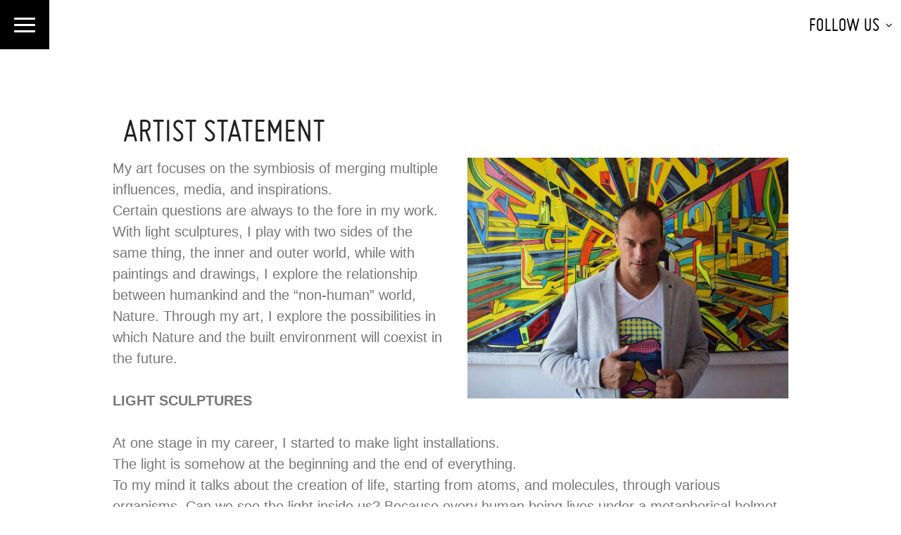

--- FILE ---
content_type: text/html; charset=UTF-8
request_url: https://markogavrilovic.com/artist-statement/
body_size: 14090
content:
<!DOCTYPE html><html lang="en-US"><head><script data-no-optimize="1">var litespeed_docref=sessionStorage.getItem("litespeed_docref");litespeed_docref&&(Object.defineProperty(document,"referrer",{get:function(){return litespeed_docref}}),sessionStorage.removeItem("litespeed_docref"));</script> <meta property="og:image" content="https://markogavrilovic.com/wp-content/uploads/2024/02/Anatomy-of-the-City-Gallery.jpg /><meta property="og:image:width" content="1200" /><meta property="og:image:height" content="630" /><meta name="google-site-verification" content="r80gb7oqI0Por_bdy7IBTVb_PVK-rSewvzLbHNB03dA" /><meta name="p:domain_verify" content="1f65b336796f18384e9b41299d20fb66"/><meta name="copyright" content="Marko Gavrilovic"><meta name="facebook-domain-verification" content="rxvumtgsx6vaii8eapel94nr6dpwhc" /><meta name="twitter:card" content="summary_large_image"><meta name="twitter:title" content="Light sculptures &amp; The World of lines | Marko Gavrilovic" /><meta<meta name="twitter:site" content="@sculptoroflight" /><meta<meta name="twitter:creator" content="@sculptoroflight" /><meta name="twitter:description" content="Contemporary artist Marko Gavrilovic uses light and industrial materials to create innovative sculptures, drawings inspired by natural forms, while his paintings explore the possibilities in which nature and built environment will coexist in the future."><meta name="twitter:image" content="http://markogavrilovic.com/wp-content/uploads/2015/10/Love-itself.jpg"><meta name="msvalidate.01" content="A4E8240E6917900E2632973AFE0FF294" /><meta charset="UTF-8"><style id="litespeed-ccss">ul{box-sizing:border-box}.entry-content{counter-reset:footnotes}:root{--wp--preset--font-size--normal:16px;--wp--preset--font-size--huge:42px}html :where(img[class*=wp-image-]){height:auto;max-width:100%}body{--wp--preset--color--black:#000;--wp--preset--color--cyan-bluish-gray:#abb8c3;--wp--preset--color--white:#fff;--wp--preset--color--pale-pink:#f78da7;--wp--preset--color--vivid-red:#cf2e2e;--wp--preset--color--luminous-vivid-orange:#ff6900;--wp--preset--color--luminous-vivid-amber:#fcb900;--wp--preset--color--light-green-cyan:#7bdcb5;--wp--preset--color--vivid-green-cyan:#00d084;--wp--preset--color--pale-cyan-blue:#8ed1fc;--wp--preset--color--vivid-cyan-blue:#0693e3;--wp--preset--color--vivid-purple:#9b51e0;--wp--preset--gradient--vivid-cyan-blue-to-vivid-purple:linear-gradient(135deg,rgba(6,147,227,1) 0%,#9b51e0 100%);--wp--preset--gradient--light-green-cyan-to-vivid-green-cyan:linear-gradient(135deg,#7adcb4 0%,#00d082 100%);--wp--preset--gradient--luminous-vivid-amber-to-luminous-vivid-orange:linear-gradient(135deg,rgba(252,185,0,1) 0%,rgba(255,105,0,1) 100%);--wp--preset--gradient--luminous-vivid-orange-to-vivid-red:linear-gradient(135deg,rgba(255,105,0,1) 0%,#cf2e2e 100%);--wp--preset--gradient--very-light-gray-to-cyan-bluish-gray:linear-gradient(135deg,#eee 0%,#a9b8c3 100%);--wp--preset--gradient--cool-to-warm-spectrum:linear-gradient(135deg,#4aeadc 0%,#9778d1 20%,#cf2aba 40%,#ee2c82 60%,#fb6962 80%,#fef84c 100%);--wp--preset--gradient--blush-light-purple:linear-gradient(135deg,#ffceec 0%,#9896f0 100%);--wp--preset--gradient--blush-bordeaux:linear-gradient(135deg,#fecda5 0%,#fe2d2d 50%,#6b003e 100%);--wp--preset--gradient--luminous-dusk:linear-gradient(135deg,#ffcb70 0%,#c751c0 50%,#4158d0 100%);--wp--preset--gradient--pale-ocean:linear-gradient(135deg,#fff5cb 0%,#b6e3d4 50%,#33a7b5 100%);--wp--preset--gradient--electric-grass:linear-gradient(135deg,#caf880 0%,#71ce7e 100%);--wp--preset--gradient--midnight:linear-gradient(135deg,#020381 0%,#2874fc 100%);--wp--preset--font-size--small:13px;--wp--preset--font-size--medium:20px;--wp--preset--font-size--large:36px;--wp--preset--font-size--x-large:42px;--wp--preset--spacing--20:.44rem;--wp--preset--spacing--30:.67rem;--wp--preset--spacing--40:1rem;--wp--preset--spacing--50:1.5rem;--wp--preset--spacing--60:2.25rem;--wp--preset--spacing--70:3.38rem;--wp--preset--spacing--80:5.06rem;--wp--preset--shadow--natural:6px 6px 9px rgba(0,0,0,.2);--wp--preset--shadow--deep:12px 12px 50px rgba(0,0,0,.4);--wp--preset--shadow--sharp:6px 6px 0px rgba(0,0,0,.2);--wp--preset--shadow--outlined:6px 6px 0px -3px rgba(255,255,255,1),6px 6px rgba(0,0,0,1);--wp--preset--shadow--crisp:6px 6px 0px rgba(0,0,0,1)}.fa{display:inline-block;font:normal normal normal 14px/1 FontAwesome;font-size:inherit;text-rendering:auto;-webkit-font-smoothing:antialiased;-moz-osx-font-smoothing:grayscale}.fa-facebook:before{content:"\f09a"}.fa-instagram:before{content:"\f16d"}.alignright{float:right;margin:5px 0 20px 20px}html{font-family:sans-serif;-ms-text-size-adjust:100%;-webkit-text-size-adjust:100%}body{margin:0}article,header,nav,section{display:block}a{background-color:transparent}strong{font-weight:700}h1{font-size:2em;margin:.67em 0}img{border:0}svg:not(:root){overflow:hidden}button{color:inherit;font:inherit;margin:0}button{overflow:visible}button{text-transform:none}button{-webkit-appearance:button}button::-moz-focus-inner{border:0;padding:0}*{box-sizing:border-box}*:before,*:after{box-sizing:border-box}html{font-size:10px}body{font-family:"Lato",Helvetica,Arial,sans-serif;font-size:16px;line-height:1.88;color:#1e2d3a;background-color:#1e2d3a}button{font-family:inherit;font-size:inherit;line-height:inherit}a{color:#d73e4d;text-decoration:none}img{vertical-align:middle}h1{font-family:inherit;font-weight:500;line-height:1.3;color:#d73e4d}h1{margin-top:30px;margin-bottom:15px}h1{font-size:56px}p{margin:0 0 15px}.text-left{text-align:left}ul{margin-top:0;margin-bottom:15px}.container{margin-right:auto;margin-left:auto;padding-left:15px;padding-right:15px}.container:before,.container:after{content:" ";display:table}.container:after{clear:both}@media (min-width:768px){.container{width:750px}}@media (min-width:992px){.container{width:970px}}@media (min-width:1230px){.container{width:1200px}}.container-fluid{margin-right:auto;margin-left:auto;padding-left:15px;padding-right:15px}.container-fluid:before,.container-fluid:after{content:" ";display:table}.container-fluid:after{clear:both}.row{margin-left:-15px;margin-right:-15px}.row:before,.row:after{content:" ";display:table}.row:after{clear:both}.col-xs-3,.col-sm-4,.col-md-6,.col-xs-9,.col-md-10,.col-sm-12{position:relative;min-height:1px;padding-left:15px;padding-right:15px}.col-xs-3,.col-xs-9{float:left}.col-xs-3{width:25%}.col-xs-9{width:75%}@media (min-width:768px){.col-sm-4,.col-sm-12{float:left}.col-sm-4{width:33.33333%}.col-sm-12{width:100%}}@media (min-width:992px){.col-md-6,.col-md-10{float:left}.col-md-6{width:50%}.col-md-10{width:83.33333%}.col-md-offset-1{margin-left:8.33333%}}.btn{display:inline-block;margin-bottom:0;font-weight:800;text-align:center;vertical-align:middle;-ms-touch-action:manipulation;touch-action:manipulation;background-image:none;border:1px solid transparent;white-space:nowrap;padding:6px 12px;font-size:16px;line-height:1.88;border-radius:3px}.btn-default{color:#1e2d3a;background-color:#fff;border-color:rgba(170,192,208,.5)}.collapse{display:none;visibility:hidden}.caret{display:inline-block;width:0;height:0;margin-left:2px;vertical-align:middle;border-top:4px solid;border-right:4px solid transparent;border-left:4px solid transparent}.dropdown-menu{position:absolute;top:100%;left:0;z-index:1000;display:none;float:left;min-width:160px;padding:5px 0;margin:2px 0 0;list-style:none;font-size:16px;text-align:left;background-color:#fff;border:1px solid #1e2d3a;border:1px solid rgba(30,45,58,.7);border-radius:3px;box-shadow:0 6px 12px rgba(0,0,0,.175);background-clip:padding-box}.dropdown-menu>li>a{display:block;padding:3px 20px;clear:both;font-weight:400;line-height:1.88;color:#1e2d3a;white-space:nowrap}.btn-group{position:relative;display:inline-block;vertical-align:middle}.btn-group>.btn{position:relative;float:left}.btn-group>.btn:first-child{margin-left:0}.btn .caret{margin-left:0}.nav{margin-bottom:0;padding-left:0;list-style:none}.nav:before,.nav:after{content:" ";display:table}.nav:after{clear:both}.nav>li{position:relative;display:block}.nav>li>a{position:relative;display:block;padding:7px 17px 6px}.navbar{position:relative;min-height:50px;margin-bottom:30px;border:1px solid transparent}.navbar:before,.navbar:after{content:" ";display:table}.navbar:after{clear:both}@media (min-width:768px){.navbar{border-radius:3px}}.navbar-collapse{overflow-x:visible;padding-right:15px;padding-left:15px;border-top:1px solid transparent;box-shadow:inset 0 1px 0 rgba(255,255,255,.1);-webkit-overflow-scrolling:touch}.navbar-collapse:before,.navbar-collapse:after{content:" ";display:table}.navbar-collapse:after{clear:both}@media (min-width:768px){.navbar-collapse{width:auto;border-top:0;box-shadow:none}.navbar-collapse.collapse{display:block!important;visibility:visible!important;height:auto!important;padding-bottom:0;overflow:visible!important}}.navbar-toggle{position:relative;float:right;margin-right:15px;padding:9px 10px;margin-top:8px;margin-bottom:8px;background-color:transparent;background-image:none;border:1px solid transparent;border-radius:3px}.navbar-toggle .icon-bar{display:block;width:22px;height:2px;border-radius:1px}.navbar-toggle .icon-bar+.icon-bar{margin-top:4px}@media (min-width:768px){.navbar-toggle{display:none}}.navbar-nav{margin:5px -15px}.navbar-nav>li>a{padding-top:10px;padding-bottom:10px;line-height:30px}@media (min-width:768px){.navbar-nav{float:left;margin:0}.navbar-nav>li{float:left}.navbar-nav>li>a{padding-top:10px;padding-bottom:10px}}.navbar-default{background-color:#f8f8f8;border-color:#e7e7e7}.navbar-default .navbar-toggle{border-color:#ddd}.navbar-default .navbar-toggle .icon-bar{background-color:#888}.clearfix:before,.clearfix:after{content:" ";display:table}.clearfix:after{clear:both}@-ms-viewport{width:device-width}.fa{display:inline-block;font:normal normal normal 14px/1 FontAwesome;font-size:inherit;text-rendering:auto;-webkit-font-smoothing:antialiased;-moz-osx-font-smoothing:grayscale}.fa-facebook:before{content:"\f09a"}.fa-instagram:before{content:"\f16d"}html{font-size:16px;overflow:auto}body{font-weight:300;height:100%;min-width:320px;overflow:hidden;-webkit-font-smoothing:antialiased}*{outline:none;word-break:break-word}h1{font-family:"miso";font-weight:500;margin-top:0;margin-bottom:15px;text-transform:uppercase}p{margin-bottom:30px}a{border-bottom:1px solid rgba(215,62,77,.1);font-size:18px}.dropdown-menu>li>a{border:0 none}img,svg{height:auto;max-width:100%}.alignright{float:right;margin:0 0 15px 30px}ul{padding-left:25px}.no-left-indent{padding-left:0}.no-right-indent{padding-right:0}.btn{border-radius:2px;font-size:1.13em;font-family:"miso";line-height:1.45;letter-spacing:.1em;overflow:hidden;padding:6px 30px;position:relative;text-decoration:none;text-transform:uppercase;white-space:normal}.btn:before{border-top:500px solid rgba(0,0,0,.05);border-right:500px solid transparent;content:"";display:block;height:0;left:72%;margin:-1px 0 0 -500px;position:absolute;top:0;width:0}.dropdown-menu{box-shadow:none;min-width:150px}.dropdown-menu>li>a{font-size:1em;font-weight:300;line-height:1.3;padding-left:14px;padding-right:14px}.site-header{background:rgba(255,255,255,.9);position:relative;z-index:500;width:100%}@media (max-width:767px){.site-header{background:0 0!important;padding-top:51px}}.site-header .container-fluid{text-align:center}.site-header .container-fluid .row>*{height:70px}@media (max-width:767px){.site-header .container-fluid .row>*{background:rgba(255,255,255,.9);height:50px}}.site-header .left-align{text-align:left}.site-header .right-align{text-align:right}.site-header .dropdown-item{font-family:"miso";margin:0}.site-header .dropdown-item .btn{border:0 none;border-radius:0;box-shadow:none;font-size:1.75em;font-weight:500;height:70px;letter-spacing:0;padding:5px 4px 5px 20px}@media (max-width:767px){.site-header .dropdown-item .btn{font-size:1.25em;height:50px;line-height:2;padding-left:8px;padding-right:0}}.site-header .dropdown-item .btn.btn-default{background:0 0}.site-header .dropdown-item .btn:before{display:none}.site-header .dropdown-item .btn .caret{border:0 none;font-size:15px;font-family:FontAwesome;height:auto;margin:13px 8px!important;vertical-align:top;width:auto}.site-header .dropdown-item .btn .caret:before{content:"\f107";display:block;line-height:1;vertical-align:top}.site-header .dropdown-item .dropdown-menu{background:0 0;border:0 none;border-radius:0;display:block!important;font-size:1.75em;margin:0;min-width:inherit;padding:1px 0;visibility:hidden;white-space:nowrap}@media (max-width:767px){.site-header .dropdown-item .dropdown-menu{font-size:1.25em}}.site-header .dropdown-item .dropdown-menu li{display:inline-block;margin:0 1px 0 0;vertical-align:top}.site-header .dropdown-item .dropdown-menu li:last-child{margin-right:0}.site-header .dropdown-item .dropdown-menu li a{background:#f4f5f6;color:#000;padding:17px 20px;min-width:70px;min-height:70px;text-align:center}@media (max-width:767px){.site-header .dropdown-item .dropdown-menu li a{min-width:50px;min-height:50px;padding:12px 17px}}.site-header .dropdown-item .dropdown-menu li a .fa{vertical-align:text-bottom}.site-header .dropdown-item .dropdown-menu li a .fa.fa-facebook{color:#214bb5}.site-header .dropdown-item .dropdown-menu li a .fa.fa-instagram{color:#96624e}.site-header .dropdown-item .dropdown-menu li a .custom-icon{background-position:center center;background-repeat:no-repeat;background-size:cover;display:inline-block;height:26px;vertical-align:middle;width:26px}.site-header .dropdown-item.share .btn{color:#a4abb0}.site-header .right-align .dropdown-item .dropdown-menu{left:auto;right:0}.site-header .navbar{background:0 0;border:0 none;border-radius:0;margin:0}.site-header .navbar .navbar-toggle{background:#f4f5f6;border:0 none;border-radius:0;box-shadow:none;display:block;float:none;height:70px;margin:0 auto;overflow:hidden;padding:5px 20px;z-index:55}@media (max-width:767px){.site-header .navbar .navbar-toggle{height:50px;padding-left:12px;padding-right:12px}}.site-header .navbar .navbar-toggle:before{display:none}.site-header .navbar .navbar-toggle .icon{display:block;height:24px;margin:18px auto 0;width:30px}@media (max-width:767px){.site-header .navbar .navbar-toggle .icon{height:20px;margin-top:10px;width:26px}}.site-header .navbar .navbar-toggle .icon.open-icon{margin-top:27px;padding-top:1.5px}.site-header .navbar .navbar-toggle .icon svg{width:24px}@media (max-width:767px){.site-header .navbar .navbar-toggle .icon svg{width:20px}}.site-header .navbar .navbar-toggle .icon-bar{background:#fff;border-radius:2px;height:3px;width:30px}@media (max-width:767px){.site-header .navbar .navbar-toggle .icon-bar{width:26px}}.site-header .navbar .navbar-toggle .icon-bar+.icon-bar{margin-top:6px}@media (max-width:767px){.site-header .navbar .navbar-toggle .icon-bar+.icon-bar{margin-top:4px}}.site-header .navbar .navbar-toggle.collapsed{background:0 0}.site-header .navbar .navbar-toggle.collapsed .icon.close-icon{margin-top:-50px}.site-header .left-align .navbar .navbar-toggle{margin-left:0}.site-header .nav a{border:0 none}.site-header .header-menu{background:#fff;background:rgba(255,255,255,.95);left:0;overflow:hidden;position:absolute;width:100%}.site-header .header-menu .navbar-collapse{border:0 none;box-shadow:none;overflow:hidden;padding:0;width:100%}.site-header .header-menu .navbar-collapse.collapse{display:none!important}.site-header .header-menu .nav{float:none;margin:87px auto 84px;padding:0;position:relative}@media (max-height:700px){.site-header .header-menu .nav{margin-top:75px;margin-bottom:75px}}@media (max-width:767px){.site-header .header-menu .nav{margin-top:20px;margin-bottom:17px}}.site-header .header-menu .nav li{float:left;padding:0 15px;position:static;width:50%}@media (max-width:767px){.site-header .header-menu .nav li{float:none;width:100%}}.site-header .header-menu .nav li>a{background:0 0;display:block;line-height:1.5;font-size:2.5em;font-family:"miso";font-weight:500;padding:0;text-align:center;text-transform:uppercase}@media (max-width:767px){.site-header .header-menu .nav li>a{font-size:1.5em;line-height:1.75}}.site-header .header-menu .nav li>a span{border-bottom:1px solid transparent}.site-header.second-site-header{background:0 0;padding:0}@media (max-width:767px){.site-header.second-site-header{background:0 0}}.site-header.second-site-header .container-fluid{position:relative;z-index:1}@media (max-width:767px){.site-header.second-site-header .container-fluid .row>*{background:0 0}}.site-header.second-site-header .navbar .btn{background:rgba(255,255,255,.9)}.site-header.second-site-header .header-menu{top:0}.site-header.second-site-header .header-menu .navbar-collapse .nav{padding-top:70px}.main{padding-top:100px;padding-bottom:100px}.main .content.col-md-offset-1{margin-right:8.33333%}@media (max-width:991px){.main .content.col-md-offset-1{margin-right:0}}.descriptions{font-size:1.25em;line-height:1.5}@media (max-width:767px){.descriptions{font-size:.875em;line-height:1.5}}.post .entry-title{font-size:2.25em;margin-bottom:1px;overflow:hidden;text-overflow:ellipsis}.post .entry-content{color:#777;line-height:1.875;margin-bottom:34px}.post:first-child{margin-top:-11px}.single-post .post{margin-top:-15px;margin-bottom:57px}.single-post .post .entry-title{font-size:3em;margin-bottom:7px}.single-post .post .entry-content{margin-bottom:36px}.container{width:90%}.site-header .dropdown-item.share .btn{color:#000}.site-header .right-align{text-align:right;float:right!important}@media screen and (max-width:767px){.btn-group{margin-top:-80px!important}}h1{font-family:Miso;font-size:30px;font-weight:400;color:#212121;text-transform:uppercase;text-align:inherit;margin-top:0;margin-bottom:15px}a{font-family:Lato;font-size:18px;text-transform:none}a{color:#000}.btn{padding-top:6px;padding-bottom:6px;padding-left:30px;padding-right:30px}p{margin-top:0;margin-bottom:30px}body{background:0 0}#wpcp-error-message{direction:ltr;text-align:center;z-index:99999999}.hideme{opacity:0;visibility:hidden}.msgmsg-box-wpcp{border:1px solid #f5aca6;border-radius:10px;color:#555;font-family:Tahoma;font-size:11px;margin:10px;padding:10px 36px;position:fixed;width:255px;top:50%;left:50%;margin-top:-10px;margin-left:-130px;-webkit-box-shadow:0px 0px 34px 2px rgba(242,191,191,1);-moz-box-shadow:0px 0px 34px 2px rgba(242,191,191,1);box-shadow:0px 0px 34px 2px rgba(242,191,191,1)}.msgmsg-box-wpcp span{font-weight:700;text-transform:uppercase}</style><link rel="preload" data-asynced="1" data-optimized="2" as="style" onload="this.onload=null;this.rel='stylesheet'" href="https://markogavrilovic.com/wp-content/litespeed/css/f87fe2eabad44b6785d83f4b9c5ce33b.css?ver=8a439" /><script type="litespeed/javascript">!function(a){"use strict";var b=function(b,c,d){function e(a){return h.body?a():void setTimeout(function(){e(a)})}function f(){i.addEventListener&&i.removeEventListener("load",f),i.media=d||"all"}var g,h=a.document,i=h.createElement("link");if(c)g=c;else{var j=(h.body||h.getElementsByTagName("head")[0]).childNodes;g=j[j.length-1]}var k=h.styleSheets;i.rel="stylesheet",i.href=b,i.media="only x",e(function(){g.parentNode.insertBefore(i,c?g:g.nextSibling)});var l=function(a){for(var b=i.href,c=k.length;c--;)if(k[c].href===b)return a();setTimeout(function(){l(a)})};return i.addEventListener&&i.addEventListener("load",f),i.onloadcssdefined=l,l(f),i};"undefined"!=typeof exports?exports.loadCSS=b:a.loadCSS=b}("undefined"!=typeof global?global:this);!function(a){if(a.loadCSS){var b=loadCSS.relpreload={};if(b.support=function(){try{return a.document.createElement("link").relList.supports("preload")}catch(b){return!1}},b.poly=function(){for(var b=a.document.getElementsByTagName("link"),c=0;c<b.length;c++){var d=b[c];"preload"===d.rel&&"style"===d.getAttribute("as")&&(a.loadCSS(d.href,d,d.getAttribute("media")),d.rel=null)}},!b.support()){b.poly();var c=a.setInterval(b.poly,300);a.addEventListener&&a.addEventListener("load",function(){b.poly(),a.clearInterval(c)}),a.attachEvent&&a.attachEvent("onload",function(){a.clearInterval(c)})}}}(this);</script><link rel="preload" as="image" href="http://markogavrilovic.com/wp-content/uploads/2015/10/artist-Marko-Gavrilovic.jpg.webp"><meta class="viewport" name="viewport" content="width=device-width, initial-scale=1.0"><meta http-equiv="X-UA-Compatible" content="IE=edge"><meta name="keywords"content="Contemporary artist, Marko Gavrilovic, light sculptures, urban cities, sculptor of light, contemporary art, contemporary Serbian art,bull paintings"><link rel="icon" href="https://markogavrilovic.com/favicon.ico" type="image/x-icon"><meta name='robots' content='index, follow, max-image-preview:large, max-snippet:-1, max-video-preview:-1' /><title>Artist statement | Marko Gavrilovic | Contemporary art</title><meta name="description" content="Human, animal form and other shapes are important in my work. I use these forms as a reference point to shape a body of abstracted sculpture." /><link rel="canonical" href="https://markogavrilovic.com/artist-statement/" /><meta property="og:locale" content="en_US" /><meta property="og:type" content="article" /><meta property="og:title" content="Artist statement | Marko Gavrilovic | Contemporary art" /><meta property="og:description" content="Human, animal form and other shapes are important in my work. I use these forms as a reference point to shape a body of abstracted sculpture." /><meta property="og:url" content="https://markogavrilovic.com/artist-statement/" /><meta property="og:site_name" content="Marko Gavrilovic | Contemporary Art |" /><meta property="article:modified_time" content="2023-10-25T22:34:24+00:00" /><meta property="og:image" content="http://markogavrilovic.com/wp-content/uploads/2015/10/artist-Marko-Gavrilovic.jpg" /><meta name="twitter:card" content="summary_large_image" /><meta name="twitter:label1" content="Est. reading time" /><meta name="twitter:data1" content="3 minutes" /><link rel='dns-prefetch' href='//netdna.bootstrapcdn.com' /><link rel='dns-prefetch' href='//fonts.googleapis.com' /><link rel="alternate" type="application/rss+xml" title="Marko Gavrilovic | Contemporary Art | &raquo; Feed" href="https://markogavrilovic.com/feed/" /><link rel="alternate" type="application/rss+xml" title="Marko Gavrilovic | Contemporary Art | &raquo; Comments Feed" href="https://markogavrilovic.com/comments/feed/" /> <script type="litespeed/javascript" data-src="https://markogavrilovic.com/wp-includes/js/jquery/jquery.min.js?ver=3.7.1" id="jquery-core-js"></script> <link rel="https://api.w.org/" href="https://markogavrilovic.com/wp-json/" /><link rel="alternate" type="application/json" href="https://markogavrilovic.com/wp-json/wp/v2/pages/391" /><link rel="EditURI" type="application/rsd+xml" title="RSD" href="https://markogavrilovic.com/xmlrpc.php?rsd" /><meta name="generator" content="WordPress 6.4.7" /><link rel='shortlink' href='https://markogavrilovic.com/?p=391' /><link rel="alternate" type="application/json+oembed" href="https://markogavrilovic.com/wp-json/oembed/1.0/embed?url=https%3A%2F%2Fmarkogavrilovic.com%2Fartist-statement%2F" /><link rel="alternate" type="text/xml+oembed" href="https://markogavrilovic.com/wp-json/oembed/1.0/embed?url=https%3A%2F%2Fmarkogavrilovic.com%2Fartist-statement%2F&#038;format=xml" /><meta name="cdp-version" content="1.5.0" /><meta name="generator" content="Elementor 3.27.3; features: e_font_icon_svg, additional_custom_breakpoints; settings: css_print_method-external, google_font-enabled, font_display-auto"> <script type="application/ld+json" class="saswp-schema-markup-output">[{"@context":"https:\/\/schema.org\/","@graph":[{"@context":"https:\/\/schema.org\/","@type":"SiteNavigationElement","@id":"https:\/\/markogavrilovic.com#Main menu","name":"Home section","url":"https:\/\/markogavrilovic.com\/"},{"@context":"https:\/\/schema.org\/","@type":"SiteNavigationElement","@id":"https:\/\/markogavrilovic.com#Main menu","name":"Light Sculptures","url":"https:\/\/markogavrilovic.com\/light-sculptures\/"},{"@context":"https:\/\/schema.org\/","@type":"SiteNavigationElement","@id":"https:\/\/markogavrilovic.com#Main menu","name":"Paintings","url":"https:\/\/markogavrilovic.com\/paintings-1\/"},{"@context":"https:\/\/schema.org\/","@type":"SiteNavigationElement","@id":"https:\/\/markogavrilovic.com#Main menu","name":"Monolith","url":"https:\/\/markogavrilovic.com\/monolith-artzept\/"},{"@context":"https:\/\/schema.org\/","@type":"SiteNavigationElement","@id":"https:\/\/markogavrilovic.com#Main menu","name":"Drawings","url":"https:\/\/markogavrilovic.com\/drawings-2\/"},{"@context":"https:\/\/schema.org\/","@type":"SiteNavigationElement","@id":"https:\/\/markogavrilovic.com#Main menu","name":"Video-News-Press","url":"https:\/\/markogavrilovic.com\/video\/"},{"@context":"https:\/\/schema.org\/","@type":"SiteNavigationElement","@id":"https:\/\/markogavrilovic.com#Main menu","name":"About me","url":"https:\/\/markogavrilovic.com\/about-me\/"},{"@context":"https:\/\/schema.org\/","@type":"SiteNavigationElement","@id":"https:\/\/markogavrilovic.com#Main menu","name":"Shop","url":"https:\/\/markogavrilovic.com\/shop\/"},{"@context":"https:\/\/schema.org\/","@type":"SiteNavigationElement","@id":"https:\/\/markogavrilovic.com#Main menu","name":"Blog","url":"https:\/\/markogavrilovic.com\/blog\/"},{"@context":"https:\/\/schema.org\/","@type":"SiteNavigationElement","@id":"https:\/\/markogavrilovic.com#Main menu","name":"Contact","url":"https:\/\/markogavrilovic.com\/contact-us\/"}]},

{"@context":"https:\/\/schema.org\/","@type":"BreadcrumbList","@id":"https:\/\/markogavrilovic.com\/artist-statement\/#breadcrumb","itemListElement":[{"@type":"ListItem","position":1,"item":{"@id":"https:\/\/markogavrilovic.com","name":"Marko Gavrilovic | Contemporary art |"}},{"@type":"ListItem","position":2,"item":{"@id":"https:\/\/markogavrilovic.com\/artist-statement\/","name":"Artist statement | Marko Gavrilovic | Contemporary art"}}]}]</script> <link rel="icon" href="https://markogavrilovic.com/wp-content/uploads/2025/02/cropped-LOGO-NOVI-Marko-Gavrilovic_black-32x32.png" sizes="32x32" /><link rel="icon" href="https://markogavrilovic.com/wp-content/uploads/2025/02/cropped-LOGO-NOVI-Marko-Gavrilovic_black-192x192.png" sizes="192x192" /><link rel="apple-touch-icon" href="https://markogavrilovic.com/wp-content/uploads/2025/02/cropped-LOGO-NOVI-Marko-Gavrilovic_black-180x180.png" /><meta name="msapplication-TileImage" content="https://markogavrilovic.com/wp-content/uploads/2025/02/cropped-LOGO-NOVI-Marko-Gavrilovic_black-270x270.png" /><!--[if lt IE 9]> <script src="https://markogavrilovic.com/wp-content/themes/promogear/assets/js/html5shiv.js"></script> <script src="https://markogavrilovic.com/wp-content/themes/promogear/assets/js/respond.min.js"></script> <![endif]--></head><body class="page-template-default page page-id-391  inner fixed-header unselectable elementor-default elementor-kit-7203"><header class="site-header  second-site-header" style="background-color: transparent;"><div class="container-fluid"><div class="row"><div class="col-xs-3 col-sm-4 left-align no-left-indent"><div class="navbar navbar-default" role="navigation">
<button type="button" class="btn navbar-toggle collapsed" style="background-color: rgba(0,0,0,1.00);"
data-toggle="collapse"
data-target="#main-menu">
<span class="icon close-icon">
<svg version="1.1" xmlns="http://www.w3.org/2000/svg" xmlns:xlink="http://www.w3.org/1999/xlink" viewBox="0 0 24 24" enable-background="new 0 0 24 24" xml:space="preserve">
<path fill="#D73E4D" d="M23.3,23.3c-0.6,0.6-1.5,0.6-2.1,0L0.7,2.8c-0.6-0.6-0.6-1.5,0-2.1c0.6-0.6,1.5-0.6,2.1,0
l20.5,20.5C23.9,21.8,23.9,22.7,23.3,23.3L23.3,23.3z M23.3,2.8L2.8,23.3c-0.6,0.6-1.5,0.6-2.1,0c-0.6-0.6-0.6-1.5,0-2.1L21.2,0.7
c0.6-0.6,1.5-0.6,2.1,0C23.9,1.3,23.9,2.2,23.3,2.8L23.3,2.8z"/>
</svg>
</span><span class="icon open-icon">
<span class="icon-bar"></span>
<span class="icon-bar"></span>
<span class="icon-bar"></span>
</span>
</button></div></div><div class="col-sm-4 logo-box"></div><div class="col-xs-9 col-sm-4 right-align no-right-indent"><div class="btn-group dropdown-item share">
<button type="button" class="btn btn-default dropdown-toggle" data-toggle="dropdown">
Follow Us<span class="caret"></span>
</button><ul class="dropdown-menu" role="menu"><li><a href="https://www.facebook.com/markooogavrilovic" class="facebook" target="_blank"><i class="fa fa-facebook"></i></a><li><a href="https://www.instagram.com/sculptoroflight/" class="instagram" target="_blank"><i class="fa fa-instagram"></i></a><li><a href="https://www.artsy.net/artist/marko-gavrilovic" class="custom_icon_2" target="_blank"><span class="custom-icon" style="background-image: url(https://markogavrilovic.com/wp-content/uploads/2021/03/artsy-vector-logo.jpg.webp);"></span></a></ul></div></div></div></div><div class="clearfix"></div><div class="header-menu" style="background-color: rgba(255,255,255,1.00);"><nav id="main-menu" class="collapse navbar-collapse"><ul id="menu-main-menu" class="col-sm-12 col-md-6 nav navbar-nav"><li id="menu-item-138" class="menu-item menu-item-type-post_type menu-item-object-page menu-item-home menu-item-138"><a href="https://markogavrilovic.com/#home-section"><span>Home section</span></a></li><li id="menu-item-357" class="menu-item menu-item-type-post_type menu-item-object-page menu-item-357"><a href="https://markogavrilovic.com/#light-sculptures"><span>Light Sculptures</span></a></li><li id="menu-item-963" class="menu-item menu-item-type-post_type menu-item-object-page menu-item-963"><a href="https://markogavrilovic.com/#paintings-1"><span>Paintings</span></a></li><li id="menu-item-7823" class="menu-item menu-item-type-post_type menu-item-object-page menu-item-7823"><a href="https://markogavrilovic.com/#monolith-artzept"><span>Monolith</span></a></li><li id="menu-item-8877" class="menu-item menu-item-type-post_type menu-item-object-page menu-item-8877"><a href="https://markogavrilovic.com/#drawings-2"><span>Drawings</span></a></li><li id="menu-item-9382" class="menu-item menu-item-type-post_type menu-item-object-page menu-item-9382"><a href="https://markogavrilovic.com/video/"><span>Video-News-Press</span></a></li><li id="menu-item-139" class="menu-item menu-item-type-post_type menu-item-object-page menu-item-139"><a href="https://markogavrilovic.com/#about-me"><span>About me</span></a></li><li id="menu-item-7425" class="menu-item menu-item-type-post_type menu-item-object-page menu-item-7425"><a href="https://markogavrilovic.com/shop/"><span>Shop</span></a></li><li id="menu-item-7714" class="menu-item menu-item-type-post_type menu-item-object-page menu-item-7714"><a href="https://markogavrilovic.com/blog/"><span>Blog</span></a></li><li id="menu-item-4426" class="menu-item menu-item-type-post_type menu-item-object-page menu-item-4426"><a href="https://markogavrilovic.com/#contact-us"><span>Contact</span></a></li></ul><div class="clearfix"></div></nav></div></header><section class="main"><div class="container"><div class="row"><div class="col-sm-12 col-md-10 col-md-offset-1 content single-post"><article id="post-391" class="post post-391 page type-page status-publish hentry"><header class="entry-header"><h1 class="entry-title">Artist Statement</h1></header><div class="entry-content"><div class="row descriptions"><p class=" text-left"
style="">My art focuses on the symbiosis of <img fetchpriority="high" decoding="async" class="wp-image-277 alignright" src="http://markogavrilovic.com/wp-content/uploads/2015/10/artist-Marko-Gavrilovic.jpg.webp" alt="Marko-Gavrilovic, artist statement 1" width="456" height="342" />merging multiple influences, media, and inspirations.<br />
Certain questions are always to the fore in my work.<br />
With light sculptures, I play with two sides of the same thing, the inner and outer world, while with paintings and drawings, I explore the relationship between humankind and the &#8220;non-human&#8221; world, Nature. Through my art, I explore the possibilities in which Nature and the built environment will coexist in the future.</p><p><strong>LIGHT SCULPTURES</strong></p><p>At one stage in my career, I started to make light installations.<br />
The light is somehow at the beginning and the end of everything.<br />
To my mind it talks about the creation of life, starting from atoms, and molecules, through various organisms. Can we see the light inside us? Because every human being lives under a metaphorical helmet or shell of his or her body, we observe these protective surfaces at the expense of our deeper realities. My aim is to turn these external and internal realities around.<br />
Surface elements of light sculptures appear as impressions, memories, and experiences. Everyone carries these elements. Sculptures too.<br />
We know that one cannot see the essence of someone with the naked eye, but when you turn on the lights, everything becomes illuminated and new, and insights emerge, at the fascinating intersection between the past, present, and future.<br />
Today, we are all a part of the prosperity, but one can ask where social, material, and moral progress for everyone and everything, and how our life will affect Nature&#8217;s allies tomorrow.<br />
Who is making the balance, we or Nature?</p><p><strong>INSPIRATION </strong></p><p>I am concerned with universal messages, ancient, and rooted in history, but also unchangeable objects, facts, and emotions. The passing moment, crowded cities, natural stainlessness. Movement. The constant flux of the world, united in its intrinsic interconnections, universal relevance where what appear as opposites come together in one.<br />
Human, animal forms and other shapes that we are all familiar with are essential in my work. I use these forms as a reference point to shape a body of abstract sculpture or painting. Realism in my work has a strong connection with abstraction. When it comes to drawing I love the freedom of joining all these lines together in a seamless flow.<br />
I always thought that every person makes an invisible drawing while living, with their actions, moving through life.</p><p><strong>PROCESS</strong></p><p>Every single piece of plexiglass is cut, heated, and shaped to follow the form of a body. In the process, I am using various disciplines, from human, and animal anatomy, design, welding, metal shaping, and plexiglass modeling, connecting to the implementation of light in the end.<br />
I do not define my work exclusively as that of a sculptor, draftsman, or painter, as I am always connecting all three by finding my way through this symbiosis.<br />
Working in just one medium for a longer time makes me feel overwhelmed as it often becomes too unidirectional.<br />
While working on two different projects, to keep the freshness, I often switch to another medium but without any loss of direction and precision.<br />
I find a balance in this with time because when I am working with the sculpture I feel closer to the concrete, real world, which helps ground me after the imaginative wanderings of painting and drawing.</p></p></div></div><div class="clearfix"></div></article></div></div></div></section></section><footer class="site-footer"><div class="container"><div class="row"><div class="col-sm-4 left-align"><div class="copyright">© 2025 Marko Gavrilovic</div></div><div class="col-sm-4"><div class="social">
<a href="https://www.facebook.com/markooogavrilovic" class="facebook" target="_blank"><i class="fa fa-facebook"></i></a>
<a href="https://www.instagram.com/sculptoroflight/" class="instagram" target="_blank"><i class="fa fa-instagram"></i></a>
<a href="https://www.artsy.net/artist/marko-gavrilovic" class="custom_icon_2" target="_blank"><span class="custom-icon" style="background-image: url(https://markogavrilovic.com/wp-content/uploads/2021/03/artsy-vector-logo.jpg.webp);"></span></a></div></div><div class="col-sm-4 right-align"></div></div></div></footer><div id="wpcp-error-message" class="msgmsg-box-wpcp hideme"><span>error: </span>If you like our art, you are free to share it. Please, credit us.</div> <script type="litespeed/javascript">(function(i,s,o,g,r,a,m){i.GoogleAnalyticsObject=r;i[r]=i[r]||function(){(i[r].q=i[r].q||[]).push(arguments)},i[r].l=1*new Date();a=s.createElement(o),m=s.getElementsByTagName(o)[0];a.async=1;a.src=g;m.parentNode.insertBefore(a,m)})(window,document,'script','//www.google-analytics.com/analytics.js','ga');ga('create','UA-41398891-1','auto');ga('send','pageview')</script> <script data-no-optimize="1">!function(t,e){"object"==typeof exports&&"undefined"!=typeof module?module.exports=e():"function"==typeof define&&define.amd?define(e):(t="undefined"!=typeof globalThis?globalThis:t||self).LazyLoad=e()}(this,function(){"use strict";function e(){return(e=Object.assign||function(t){for(var e=1;e<arguments.length;e++){var n,a=arguments[e];for(n in a)Object.prototype.hasOwnProperty.call(a,n)&&(t[n]=a[n])}return t}).apply(this,arguments)}function i(t){return e({},it,t)}function o(t,e){var n,a="LazyLoad::Initialized",i=new t(e);try{n=new CustomEvent(a,{detail:{instance:i}})}catch(t){(n=document.createEvent("CustomEvent")).initCustomEvent(a,!1,!1,{instance:i})}window.dispatchEvent(n)}function l(t,e){return t.getAttribute(gt+e)}function c(t){return l(t,bt)}function s(t,e){return function(t,e,n){e=gt+e;null!==n?t.setAttribute(e,n):t.removeAttribute(e)}(t,bt,e)}function r(t){return s(t,null),0}function u(t){return null===c(t)}function d(t){return c(t)===vt}function f(t,e,n,a){t&&(void 0===a?void 0===n?t(e):t(e,n):t(e,n,a))}function _(t,e){nt?t.classList.add(e):t.className+=(t.className?" ":"")+e}function v(t,e){nt?t.classList.remove(e):t.className=t.className.replace(new RegExp("(^|\\s+)"+e+"(\\s+|$)")," ").replace(/^\s+/,"").replace(/\s+$/,"")}function g(t){return t.llTempImage}function b(t,e){!e||(e=e._observer)&&e.unobserve(t)}function p(t,e){t&&(t.loadingCount+=e)}function h(t,e){t&&(t.toLoadCount=e)}function n(t){for(var e,n=[],a=0;e=t.children[a];a+=1)"SOURCE"===e.tagName&&n.push(e);return n}function m(t,e){(t=t.parentNode)&&"PICTURE"===t.tagName&&n(t).forEach(e)}function a(t,e){n(t).forEach(e)}function E(t){return!!t[st]}function I(t){return t[st]}function y(t){return delete t[st]}function A(e,t){var n;E(e)||(n={},t.forEach(function(t){n[t]=e.getAttribute(t)}),e[st]=n)}function k(a,t){var i;E(a)&&(i=I(a),t.forEach(function(t){var e,n;e=a,(t=i[n=t])?e.setAttribute(n,t):e.removeAttribute(n)}))}function L(t,e,n){_(t,e.class_loading),s(t,ut),n&&(p(n,1),f(e.callback_loading,t,n))}function w(t,e,n){n&&t.setAttribute(e,n)}function x(t,e){w(t,ct,l(t,e.data_sizes)),w(t,rt,l(t,e.data_srcset)),w(t,ot,l(t,e.data_src))}function O(t,e,n){var a=l(t,e.data_bg_multi),i=l(t,e.data_bg_multi_hidpi);(a=at&&i?i:a)&&(t.style.backgroundImage=a,n=n,_(t=t,(e=e).class_applied),s(t,ft),n&&(e.unobserve_completed&&b(t,e),f(e.callback_applied,t,n)))}function N(t,e){!e||0<e.loadingCount||0<e.toLoadCount||f(t.callback_finish,e)}function C(t,e,n){t.addEventListener(e,n),t.llEvLisnrs[e]=n}function M(t){return!!t.llEvLisnrs}function z(t){if(M(t)){var e,n,a=t.llEvLisnrs;for(e in a){var i=a[e];n=e,i=i,t.removeEventListener(n,i)}delete t.llEvLisnrs}}function R(t,e,n){var a;delete t.llTempImage,p(n,-1),(a=n)&&--a.toLoadCount,v(t,e.class_loading),e.unobserve_completed&&b(t,n)}function T(o,r,c){var l=g(o)||o;M(l)||function(t,e,n){M(t)||(t.llEvLisnrs={});var a="VIDEO"===t.tagName?"loadeddata":"load";C(t,a,e),C(t,"error",n)}(l,function(t){var e,n,a,i;n=r,a=c,i=d(e=o),R(e,n,a),_(e,n.class_loaded),s(e,dt),f(n.callback_loaded,e,a),i||N(n,a),z(l)},function(t){var e,n,a,i;n=r,a=c,i=d(e=o),R(e,n,a),_(e,n.class_error),s(e,_t),f(n.callback_error,e,a),i||N(n,a),z(l)})}function G(t,e,n){var a,i,o,r,c;t.llTempImage=document.createElement("IMG"),T(t,e,n),E(c=t)||(c[st]={backgroundImage:c.style.backgroundImage}),o=n,r=l(a=t,(i=e).data_bg),c=l(a,i.data_bg_hidpi),(r=at&&c?c:r)&&(a.style.backgroundImage='url("'.concat(r,'")'),g(a).setAttribute(ot,r),L(a,i,o)),O(t,e,n)}function D(t,e,n){var a;T(t,e,n),a=e,e=n,(t=It[(n=t).tagName])&&(t(n,a),L(n,a,e))}function V(t,e,n){var a;a=t,(-1<yt.indexOf(a.tagName)?D:G)(t,e,n)}function F(t,e,n){var a;t.setAttribute("loading","lazy"),T(t,e,n),a=e,(e=It[(n=t).tagName])&&e(n,a),s(t,vt)}function j(t){t.removeAttribute(ot),t.removeAttribute(rt),t.removeAttribute(ct)}function P(t){m(t,function(t){k(t,Et)}),k(t,Et)}function S(t){var e;(e=At[t.tagName])?e(t):E(e=t)&&(t=I(e),e.style.backgroundImage=t.backgroundImage)}function U(t,e){var n;S(t),n=e,u(e=t)||d(e)||(v(e,n.class_entered),v(e,n.class_exited),v(e,n.class_applied),v(e,n.class_loading),v(e,n.class_loaded),v(e,n.class_error)),r(t),y(t)}function $(t,e,n,a){var i;n.cancel_on_exit&&(c(t)!==ut||"IMG"===t.tagName&&(z(t),m(i=t,function(t){j(t)}),j(i),P(t),v(t,n.class_loading),p(a,-1),r(t),f(n.callback_cancel,t,e,a)))}function q(t,e,n,a){var i,o,r=(o=t,0<=pt.indexOf(c(o)));s(t,"entered"),_(t,n.class_entered),v(t,n.class_exited),i=t,o=a,n.unobserve_entered&&b(i,o),f(n.callback_enter,t,e,a),r||V(t,n,a)}function H(t){return t.use_native&&"loading"in HTMLImageElement.prototype}function B(t,i,o){t.forEach(function(t){return(a=t).isIntersecting||0<a.intersectionRatio?q(t.target,t,i,o):(e=t.target,n=t,a=i,t=o,void(u(e)||(_(e,a.class_exited),$(e,n,a,t),f(a.callback_exit,e,n,t))));var e,n,a})}function J(e,n){var t;et&&!H(e)&&(n._observer=new IntersectionObserver(function(t){B(t,e,n)},{root:(t=e).container===document?null:t.container,rootMargin:t.thresholds||t.threshold+"px"}))}function K(t){return Array.prototype.slice.call(t)}function Q(t){return t.container.querySelectorAll(t.elements_selector)}function W(t){return c(t)===_t}function X(t,e){return e=t||Q(e),K(e).filter(u)}function Y(e,t){var n;(n=Q(e),K(n).filter(W)).forEach(function(t){v(t,e.class_error),r(t)}),t.update()}function t(t,e){var n,a,t=i(t);this._settings=t,this.loadingCount=0,J(t,this),n=t,a=this,Z&&window.addEventListener("online",function(){Y(n,a)}),this.update(e)}var Z="undefined"!=typeof window,tt=Z&&!("onscroll"in window)||"undefined"!=typeof navigator&&/(gle|ing|ro)bot|crawl|spider/i.test(navigator.userAgent),et=Z&&"IntersectionObserver"in window,nt=Z&&"classList"in document.createElement("p"),at=Z&&1<window.devicePixelRatio,it={elements_selector:".lazy",container:tt||Z?document:null,threshold:300,thresholds:null,data_src:"src",data_srcset:"srcset",data_sizes:"sizes",data_bg:"bg",data_bg_hidpi:"bg-hidpi",data_bg_multi:"bg-multi",data_bg_multi_hidpi:"bg-multi-hidpi",data_poster:"poster",class_applied:"applied",class_loading:"litespeed-loading",class_loaded:"litespeed-loaded",class_error:"error",class_entered:"entered",class_exited:"exited",unobserve_completed:!0,unobserve_entered:!1,cancel_on_exit:!0,callback_enter:null,callback_exit:null,callback_applied:null,callback_loading:null,callback_loaded:null,callback_error:null,callback_finish:null,callback_cancel:null,use_native:!1},ot="src",rt="srcset",ct="sizes",lt="poster",st="llOriginalAttrs",ut="loading",dt="loaded",ft="applied",_t="error",vt="native",gt="data-",bt="ll-status",pt=[ut,dt,ft,_t],ht=[ot],mt=[ot,lt],Et=[ot,rt,ct],It={IMG:function(t,e){m(t,function(t){A(t,Et),x(t,e)}),A(t,Et),x(t,e)},IFRAME:function(t,e){A(t,ht),w(t,ot,l(t,e.data_src))},VIDEO:function(t,e){a(t,function(t){A(t,ht),w(t,ot,l(t,e.data_src))}),A(t,mt),w(t,lt,l(t,e.data_poster)),w(t,ot,l(t,e.data_src)),t.load()}},yt=["IMG","IFRAME","VIDEO"],At={IMG:P,IFRAME:function(t){k(t,ht)},VIDEO:function(t){a(t,function(t){k(t,ht)}),k(t,mt),t.load()}},kt=["IMG","IFRAME","VIDEO"];return t.prototype={update:function(t){var e,n,a,i=this._settings,o=X(t,i);{if(h(this,o.length),!tt&&et)return H(i)?(e=i,n=this,o.forEach(function(t){-1!==kt.indexOf(t.tagName)&&F(t,e,n)}),void h(n,0)):(t=this._observer,i=o,t.disconnect(),a=t,void i.forEach(function(t){a.observe(t)}));this.loadAll(o)}},destroy:function(){this._observer&&this._observer.disconnect(),Q(this._settings).forEach(function(t){y(t)}),delete this._observer,delete this._settings,delete this.loadingCount,delete this.toLoadCount},loadAll:function(t){var e=this,n=this._settings;X(t,n).forEach(function(t){b(t,e),V(t,n,e)})},restoreAll:function(){var e=this._settings;Q(e).forEach(function(t){U(t,e)})}},t.load=function(t,e){e=i(e);V(t,e)},t.resetStatus=function(t){r(t)},Z&&function(t,e){if(e)if(e.length)for(var n,a=0;n=e[a];a+=1)o(t,n);else o(t,e)}(t,window.lazyLoadOptions),t});!function(e,t){"use strict";function a(){t.body.classList.add("litespeed_lazyloaded")}function n(){console.log("[LiteSpeed] Start Lazy Load Images"),d=new LazyLoad({elements_selector:"[data-lazyloaded]",callback_finish:a}),o=function(){d.update()},e.MutationObserver&&new MutationObserver(o).observe(t.documentElement,{childList:!0,subtree:!0,attributes:!0})}var d,o;e.addEventListener?e.addEventListener("load",n,!1):e.attachEvent("onload",n)}(window,document);</script><script data-no-optimize="1">var litespeed_vary=document.cookie.replace(/(?:(?:^|.*;\s*)_lscache_vary\s*\=\s*([^;]*).*$)|^.*$/,"");litespeed_vary||fetch("/wp-content/plugins/litespeed-cache/guest.vary.php",{method:"POST",cache:"no-cache",redirect:"follow"}).then(e=>e.json()).then(e=>{console.log(e),e.hasOwnProperty("reload")&&"yes"==e.reload&&(sessionStorage.setItem("litespeed_docref",document.referrer),window.location.reload(!0))});</script><script data-optimized="1" type="litespeed/javascript" data-src="https://markogavrilovic.com/wp-content/litespeed/js/d4cc632172fada5496b1f0674b3fd071.js?ver=8a439"></script><script>const litespeed_ui_events=["mouseover","click","keydown","wheel","touchmove","touchstart"];var urlCreator=window.URL||window.webkitURL;function litespeed_load_delayed_js_force(){console.log("[LiteSpeed] Start Load JS Delayed"),litespeed_ui_events.forEach(e=>{window.removeEventListener(e,litespeed_load_delayed_js_force,{passive:!0})}),document.querySelectorAll("iframe[data-litespeed-src]").forEach(e=>{e.setAttribute("src",e.getAttribute("data-litespeed-src"))}),"loading"==document.readyState?window.addEventListener("DOMContentLoaded",litespeed_load_delayed_js):litespeed_load_delayed_js()}litespeed_ui_events.forEach(e=>{window.addEventListener(e,litespeed_load_delayed_js_force,{passive:!0})});async function litespeed_load_delayed_js(){let t=[];for(var d in document.querySelectorAll('script[type="litespeed/javascript"]').forEach(e=>{t.push(e)}),t)await new Promise(e=>litespeed_load_one(t[d],e));document.dispatchEvent(new Event("DOMContentLiteSpeedLoaded")),window.dispatchEvent(new Event("DOMContentLiteSpeedLoaded"))}function litespeed_load_one(t,e){console.log("[LiteSpeed] Load ",t);var d=document.createElement("script");d.addEventListener("load",e),d.addEventListener("error",e),t.getAttributeNames().forEach(e=>{"type"!=e&&d.setAttribute("data-src"==e?"src":e,t.getAttribute(e))});let a=!(d.type="text/javascript");!d.src&&t.textContent&&(d.src=litespeed_inline2src(t.textContent),a=!0),t.after(d),t.remove(),a&&e()}function litespeed_inline2src(t){try{var d=urlCreator.createObjectURL(new Blob([t.replace(/^(?:<!--)?(.*?)(?:-->)?$/gm,"$1")],{type:"text/javascript"}))}catch(e){d="data:text/javascript;base64,"+btoa(t.replace(/^(?:<!--)?(.*?)(?:-->)?$/gm,"$1"))}return d}</script></body></html>
<!-- Page optimized by LiteSpeed Cache @2026-01-21 14:44:35 -->

<!-- Page cached by LiteSpeed Cache 7.1 on 2026-01-21 14:44:35 -->
<!-- Guest Mode -->
<!-- QUIC.cloud CCSS loaded ✅ /ccss/1e5bc25fd25893767eeed25906ee672a.css -->
<!-- QUIC.cloud UCSS bypassed due to generation error ❌ /ucss/a9b7343893543d1002e658b99b0b085f.css -->